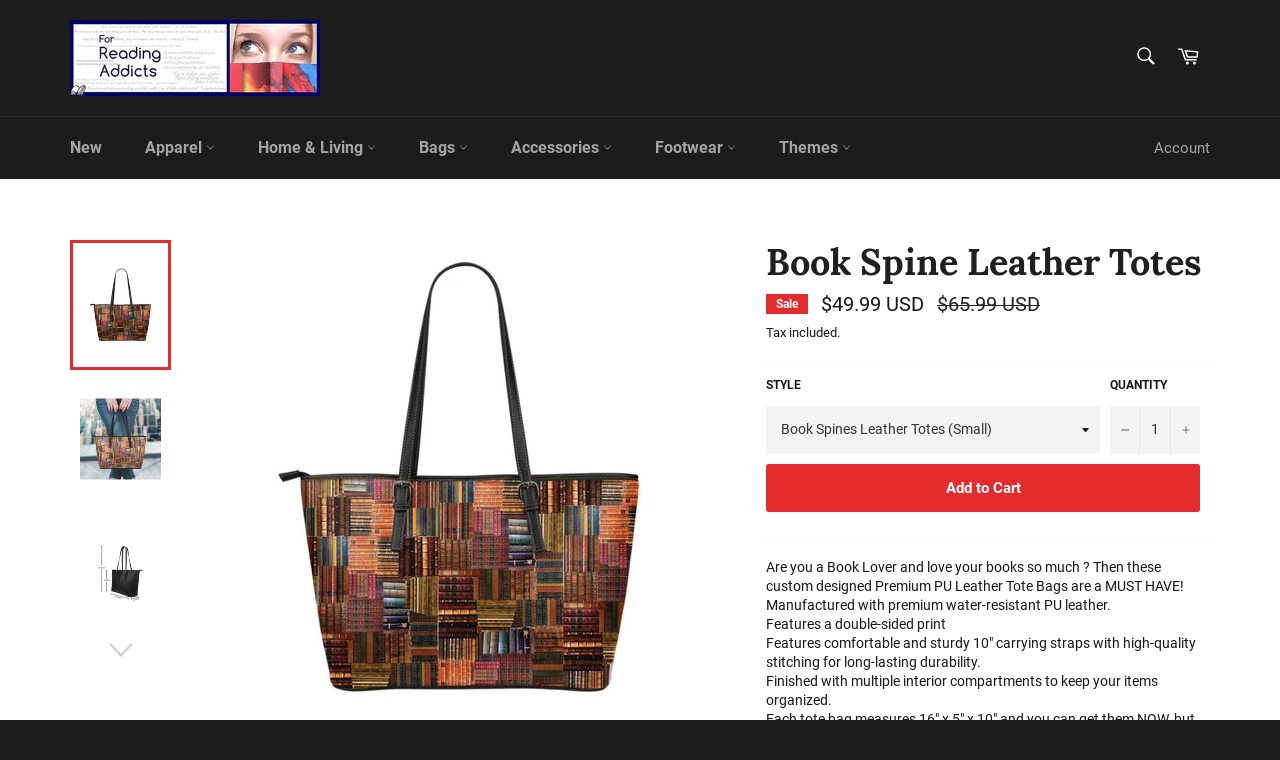

--- FILE ---
content_type: application/javascript; charset=utf-8
request_url: https://recommendations.loopclub.io/v2/storefront/jsonp/?product_id=9654381254&theme_id=79516074116&page=shop.forreadingaddicts.co.uk%2Fproducts%2Fbook-spines-leather-totes-small&r_type=product&r_id=9654381254&page_type=product_page&shop=abdelhadihb-23013.myshopify.com&customer_id=d2b63a87-01ab-45fd-9d60-a26c3b6dec3c&theme_store_id=775&locale=en&callback=jsonp_callback_29428
body_size: 927
content:
jsonp_callback_29428({"visit_id":"1769023487-2a0f59d6-607f-410b-801a-cff713f78661","widgets":[],"product":{"product_id":9654381254,"title":"Book Spine Leather Totes","image":"https://cdn.shopify.com/s/files/1/0953/9884/products/10230_0_0x2_cdcd4781-4610-4860-963f-84cf8d6146c0.jpg?v=1574636360","variants":[{"variant_id":36476631750,"title":"Book Spines Leather Totes (Small)","price":49.99,"compare_price":65.99,"presentment_prices":{},"image":null,"position":1,"inventory_quantity":-69,"option1":"Book Spines Leather Totes (Small)","option2":null,"option3":null,"is_available":true}],"handle":"book-spines-leather-totes-small","vendor":"FRA","show_customize":false,"product_reviews_badge":"","options":[],"secondary_image":"https://cdn.shopify.com/s/files/1/0953/9884/products/Small_Tote_Bag_Ad_with_building_backgroun_1.jpg?v=1574649959","swatch_badge":"","quick_shop_html":"","is_available":true,"wishlist_badge":""},"shop":{"id":6249,"domain":"shop.forreadingaddicts.co.uk","name":"abdelhadihb-23013.myshopify.com","currency":"USD","currency_format":"<span class=money>${{amount}} USD</span>","css":"","show_compare_at":true,"enabled_presentment_currencies":["USD"],"extra":{},"product_reviews_app":null,"swatch_app":null,"js":"","translations":{},"analytics_enabled":[],"pixel_enabled":false},"theme":{"css":".rk-widget-container {\r\n    max-width: 1170px;\r\n}\r\n\r\n.rk-widget-container .glide__track {\r\n    background-color: #fff;\r\n}\r\n\r\n.rk-widget-container .rk-widget-card {\r\n    padding: 10px;\r\n    position: relative;\r\n}\r\n\r\n.rk-widget-container button.rk-widget-card-title-text {\r\n    font-size: 14px;\r\n    font-weight: 700;\r\n    color: #030303;\r\n    white-space: normal;\r\n}\r\n\r\n.rk-widget-title {\r\n    display: inline-block;\r\n    color: #000;\r\n    padding: 2px 10px;\r\n    text-transform: uppercase;\r\n    font-family: inherit;\r\n    font-style: normal;\r\n    font-weight: 400;\r\n    letter-spacing: 0.1em;\r\n    text-transform: uppercase;\r\n    font-size: 1.76471em;\r\n}\r\n\r\n.rk-widget.rk-trending {\r\n    text-align: left;\r\n}\r\n\r\n.glide--ltr.glide--slider.glide--swipeable {\r\n    text-align: center;\r\n}\r\n\r\n.glide__bullets {\r\n    margin-top: 10px;\r\n}\r\n\r\n.rk-widget-card::after {\r\n    content: '';\r\n    position: absolute;\r\n    right: 0;\r\n    bottom: -1000px;\r\n    top: 0;\r\n    border-right: 1px solid #f5f5f5;\r\n}"},"user_id":"1769023487-09bd6ef2-cd4f-4dae-84b1-e7cc5508b316"});